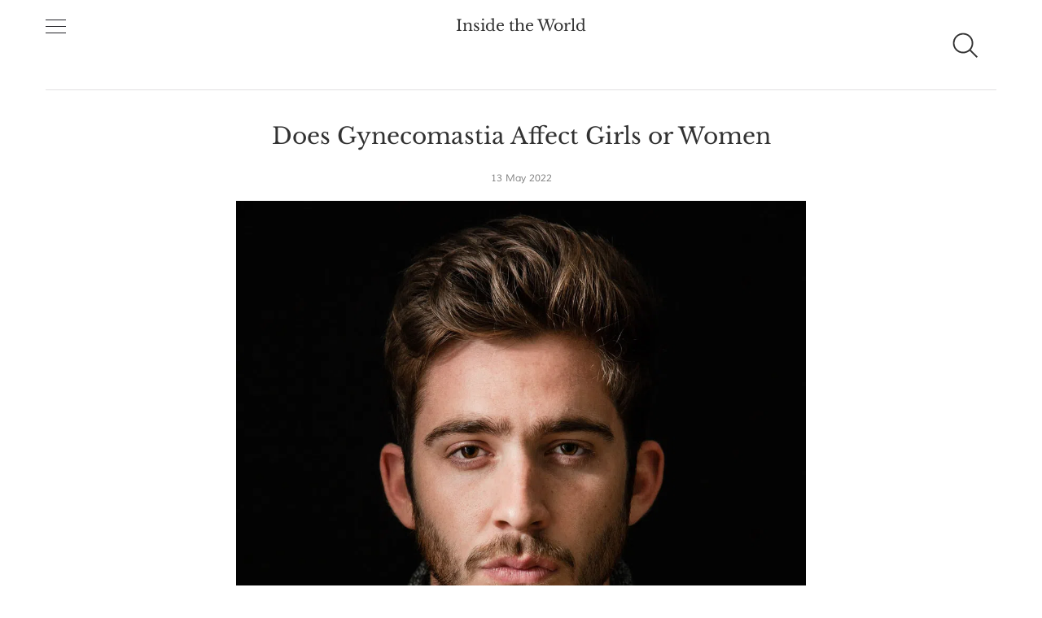

--- FILE ---
content_type: text/html
request_url: https://insidetheworld.org/men/2022/05/13/Does-Gynecomastia-Affect-Girls-or-Women/
body_size: 10167
content:
<!DOCTYPE html>
<html lang='en'>

<head>
  <meta charset='utf-8'>
  <meta http-equiv='X-UA-Compatible' content='IE=edge'>
  <meta name='viewport' content='width=device-width, initial-scale=1'>

  <!-- Begin Jekyll SEO tag v2.8.0 -->
<title>Does Gynecomastia Affect Girls or Women | Inside the World</title>
<meta name="generator" content="Jekyll v4.3.2" />
<meta property="og:title" content="Does Gynecomastia Affect Girls or Women" />
<meta name="author" content="james" />
<meta property="og:locale" content="en_US" />
<meta name="description" content="Does Gynecomastia Impact Ladies or Women?" />
<meta property="og:description" content="Does Gynecomastia Impact Ladies or Women?" />
<link rel="canonical" href="https://insidetheworld.org/men/2022/05/13/Does-Gynecomastia-Affect-Girls-or-Women/" />
<meta property="og:url" content="https://insidetheworld.org/men/2022/05/13/Does-Gynecomastia-Affect-Girls-or-Women/" />
<meta property="og:site_name" content="Inside the World" />
<meta property="og:image" content="https://insidetheworld.org/assets/images/aposts/men-2022-05-13-1.jpg" />
<meta property="og:type" content="article" />
<meta property="article:published_time" content="2022-05-13T00:00:00-05:00" />
<meta name="twitter:card" content="summary_large_image" />
<meta property="twitter:image" content="https://insidetheworld.org/assets/images/aposts/men-2022-05-13-1.jpg" />
<meta property="twitter:title" content="Does Gynecomastia Affect Girls or Women" />
<script type="application/ld+json">
{"@context":"https://schema.org","@type":"BlogPosting","author":{"@type":"Person","name":"james"},"dateModified":"2022-05-13T00:00:00-05:00","datePublished":"2022-05-13T00:00:00-05:00","description":"Does Gynecomastia Impact Ladies or Women?","headline":"Does Gynecomastia Affect Girls or Women","image":"https://insidetheworld.org/assets/images/aposts/men-2022-05-13-1.jpg","mainEntityOfPage":{"@type":"WebPage","@id":"https://insidetheworld.org/men/2022/05/13/Does-Gynecomastia-Affect-Girls-or-Women/"},"url":"https://insidetheworld.org/men/2022/05/13/Does-Gynecomastia-Affect-Girls-or-Women/"}</script>
<!-- End Jekyll SEO tag -->

  <link rel='canonical' href="https://insidetheworld.org/men/2022/05/13/Does-Gynecomastia-Affect-Girls-or-Women/">
  <link rel='alternate' type='application/rss+xml' title='Inside the World' href="https://insidetheworld.org/feed.xml">
  <link rel="apple-touch-icon" sizes="180x180" href="/images/general/apple-touch-icon.png">
  <link rel="icon" type="image/png" sizes="32x32" href="/images/general/favicon-32x32.png">
  <link rel="icon" type="image/png" sizes="16x16" href="/images/general/favicon-16x16.png">
  <link rel="manifest" href="/images/general/site.webmanifest">

  <style>
    

    html{box-sizing:border-box}*,*:before,*:after{box-sizing:inherit}/*! normalize.css v5.0.0 | MIT License | github.com/necolas/normalize.css */html{font-family:sans-serif;line-height:1.15;-ms-text-size-adjust:100%;-webkit-text-size-adjust:100%}body{margin:0}article,aside,footer,header,nav,section{display:block}h1{font-size:2em;margin:.67em 0}figcaption,figure,main{display:block}figure{margin:1em 40px}hr{box-sizing:content-box;height:0;overflow:visible}pre{font-family:monospace,monospace;font-size:1em}a{background-color:rgba(0,0,0,0);-webkit-text-decoration-skip:objects}a:active,a:hover{outline-width:0}abbr[title]{border-bottom:none;text-decoration:underline;text-decoration:underline dotted}b,strong{font-weight:inherit}b,strong{font-weight:bolder}code,kbd,samp{font-family:monospace,monospace;font-size:1em}dfn{font-style:italic}mark{background-color:#ff0;color:#000}small{font-size:80%}sub,sup{font-size:75%;line-height:0;position:relative;vertical-align:baseline}sub{bottom:-0.25em}sup{top:-0.5em}audio,video{display:inline-block}audio:not([controls]){display:none;height:0}img{border-style:none}svg:not(:root){overflow:hidden}button,input,optgroup,select,textarea{font-family:sans-serif;font-size:100%;line-height:1.15;margin:0}button,input{overflow:visible}button,select{text-transform:none}button,html [type=button],[type=reset],[type=submit]{-webkit-appearance:button}button::-moz-focus-inner,[type=button]::-moz-focus-inner,[type=reset]::-moz-focus-inner,[type=submit]::-moz-focus-inner{border-style:none;padding:0}button:-moz-focusring,[type=button]:-moz-focusring,[type=reset]:-moz-focusring,[type=submit]:-moz-focusring{outline:1px dotted ButtonText}fieldset{border:1px solid silver;margin:0 2px;padding:.35em .625em .75em}legend{box-sizing:border-box;color:inherit;display:table;max-width:100%;padding:0;white-space:normal}progress{display:inline-block;vertical-align:baseline}textarea{overflow:auto}[type=checkbox],[type=radio]{box-sizing:border-box;padding:0}[type=number]::-webkit-inner-spin-button,[type=number]::-webkit-outer-spin-button{height:auto}[type=search]{-webkit-appearance:textfield;outline-offset:-2px}[type=search]::-webkit-search-cancel-button,[type=search]::-webkit-search-decoration{-webkit-appearance:none}::-webkit-file-upload-button{-webkit-appearance:button;font:inherit}details,menu{display:block}summary{display:list-item}canvas{display:inline-block}template{display:none}[hidden]{display:none}body,h1,h2,h3,h4,h5,h6,blockquote,p,pre,dl,dd,ol,ul,figure,hr,fieldset,legend{margin:0;padding:0}li>ol,li>ul{margin-bottom:0}table{border-collapse:collapse;border-spacing:0}address,h1,h2,h3,h4,h5,h6,blockquote,p,pre,dl,ol,ul,figure,hr,table,fieldset{margin-bottom:16px}dd,ol,ul{margin-left:16px}@-webkit-keyframes spin{100%{-webkit-transform:rotate(360deg);transform:rotate(360deg)}}@keyframes spin{100%{-webkit-transform:rotate(360deg);transform:rotate(360deg)}}.icon{position:relative;display:inline-block;width:48px;height:48px;overflow:hidden;fill:currentColor;margin:15px}.icon__cnt{width:100%;height:100%;background:inherit;fill:inherit;pointer-events:none;transform:translateX(0);-ms-transform:translate(0.5px, -0.3px)}.icon--m{width:50px;height:50px}.icon--l{width:100px;height:100px}.icon--xl{width:150px;height:150px}.icon--xxl{width:200px;height:200px}.icon__spinner{position:absolute;top:0;left:0;width:100%;height:100%}.icon--ei-spinner .icon__spinner,.icon--ei-spinner-2 .icon__spinner{-webkit-animation:spin 1s steps(12) infinite;animation:spin 1s steps(12) infinite}.icon--ei-spinner-3 .icon__spinner{-webkit-animation:spin 1.5s linear infinite;animation:spin 1.5s linear infinite}.icon--ei-sc-facebook{fill:#3b5998}.icon--ei-sc-github{fill:#333}.icon--ei-sc-google-plus{fill:#dd4b39}.icon--ei-sc-instagram{fill:#3f729b}.icon--ei-sc-linkedin{fill:#0976b4}.icon--ei-sc-odnoklassniki{fill:#ed812b}.icon--ei-sc-skype{fill:#00aff0}.icon--ei-sc-soundcloud{fill:#f80}.icon--ei-sc-tumblr{fill:#35465c}.icon--ei-sc-twitter{fill:#55acee}.icon--ei-sc-vimeo{fill:#1ab7ea}.icon--ei-sc-vk{fill:#45668e}.icon--ei-sc-youtube{fill:#e52d27}.icon--ei-sc-pinterest{fill:#bd081c}.icon--ei-sc-telegram{fill:#08c}.highlight{margin:0;background:#fff}.highlighter-rouge .highlight{background:#fafafa}.highlight .c{color:#998;font-style:italic}.highlight .err{color:#a61717;background-color:#e3d2d2}.highlight .k{font-weight:bold}.highlight .o{font-weight:bold}.highlight .cm{color:#998;font-style:italic}.highlight .cp{color:#999;font-weight:bold}.highlight .c1{color:#998;font-style:italic}.highlight .cs{color:#999;font-weight:bold;font-style:italic}.highlight .gd{color:#000;background-color:#fdd}.highlight .gd .x{color:#000;background-color:#faa}.highlight .ge{font-style:italic}.highlight .gr{color:#a00}.highlight .gh{color:#999}.highlight .gi{color:#000;background-color:#dfd}.highlight .gi .x{color:#000;background-color:#afa}.highlight .go{color:#888}.highlight .gp{color:#555}.highlight .gs{font-weight:bold}.highlight .gu{color:#aaa}.highlight .gt{color:#a00}.highlight .kc{font-weight:bold}.highlight .kd{font-weight:bold}.highlight .kp{font-weight:bold}.highlight .kr{font-weight:bold}.highlight .kt{color:#458;font-weight:bold}.highlight .m{color:#099}.highlight .s{color:#d14}.highlight .na{color:teal}.highlight .nb{color:#0086b3}.highlight .nc{color:#458;font-weight:bold}.highlight .no{color:teal}.highlight .ni{color:purple}.highlight .ne{color:#900;font-weight:bold}.highlight .nf{color:#900;font-weight:bold}.highlight .nn{color:#555}.highlight .nt{color:navy}.highlight .nv{color:teal}.highlight .ow{font-weight:bold}.highlight .w{color:#bbb}.highlight .mf{color:#099}.highlight .mh{color:#099}.highlight .mi{color:#099}.highlight .mo{color:#099}.highlight .sb{color:#d14}.highlight .sc{color:#d14}.highlight .sd{color:#d14}.highlight .s2{color:#d14}.highlight .se{color:#d14}.highlight .sh{color:#d14}.highlight .si{color:#d14}.highlight .sx{color:#d14}.highlight .sr{color:#009926}.highlight .s1{color:#d14}.highlight .ss{color:#990073}.highlight .bp{color:#999}.highlight .vc{color:teal}.highlight .vg{color:teal}.highlight .vi{color:teal}.highlight .il{color:#099}body{color:#323232;font-size:16px;font-family:"Libre Baskerville",serif;font-weight:300;line-height:32px;-webkit-font-smoothing:antialiased;-moz-osx-font-smoothing:grayscale}*::selection{color:#fff;background:#207cdf}@font-face{font-family:"Muli";font-style:normal;font-weight:400;src:local("Muli"),url(https://fonts.gstatic.com/s/muli/v9/zscZFkjVRGyfQ_Pw-5exXPesZW2xOQ-xsNqO47m55DA.woff2) format("woff2");unicode-range:U+0000-00FF,U+0131,U+0152-0153,U+02C6,U+02DA,U+02DC,U+2000-206F,U+2074,U+20AC,U+2212,U+2215,U+E0FF,U+EFFD,U+F000}@font-face{font-family:"Libre Baskerville";font-style:normal;font-weight:400;src:local("Libre Baskerville"),local("LibreBaskerville-Regular"),url(https://fonts.gstatic.com/s/librebaskerville/v4/pR0sBQVcY0JZc_ciXjFsK56jerHLVJWaC-9Ja-RK4Ug.woff2) format("woff2");unicode-range:U+0100-024F,U+1E00-1EFF,U+20A0-20AB,U+20AD-20CF,U+2C60-2C7F,U+A720-A7FF}@font-face{font-family:"Libre Baskerville";font-style:normal;font-weight:400;src:local("Libre Baskerville"),local("LibreBaskerville-Regular"),url(https://fonts.gstatic.com/s/librebaskerville/v4/pR0sBQVcY0JZc_ciXjFsK8j0T1k_tV7QYhgnOhA2764.woff2) format("woff2");unicode-range:U+0000-00FF,U+0131,U+0152-0153,U+02C6,U+02DA,U+02DC,U+2000-206F,U+2074,U+20AC,U+2212,U+2215,U+E0FF,U+EFFD,U+F000}a{color:#323232;text-decoration:none;transition:.4s}a:hover,a:active,a:focus{text-decoration:underline}img{display:block;max-width:100%;font-style:italic}hr{height:1px;margin:32px 0;border:0;background-color:#e1e0e1}h1,h2,h3,h4,h5,h6{font-weight:inherit;line-height:initial}h1{font-size:36px}h2{font-size:28px}h3{font-size:24px}h4{font-size:20px}h5{font-size:18px}h6{font-size:16px}b,strong{font-weight:700}blockquote{padding-left:16px;border-left:3px solid #323232;font-style:italic}pre,code{font-family:Courier,monospace;background-color:#ecf0f1}pre{overflow:auto;padding:32px;font-size:16px;line-height:25px;white-space:pre-wrap;word-wrap:break-word;word-break:break-all}p code{padding:3px 6px}input[type=text],input[type=tel],input[type=number],input[type=email],select,textarea{width:100%;padding:16px;border:1px solid #e1e0e1;border-radius:0;outline:none;background-color:#fff;font-size:14px;font-family:Muli,sans-serif;appearance:none;transition:.4s}input[type=text]:hover,input[type=text]:active,input[type=text]:focus,input[type=tel]:hover,input[type=tel]:active,input[type=tel]:focus,input[type=number]:hover,input[type=number]:active,input[type=number]:focus,input[type=email]:hover,input[type=email]:active,input[type=email]:focus,select:hover,select:active,select:focus,textarea:hover,textarea:active,textarea:focus{border:1px solid #323232}.o-grid{display:flex;flex-wrap:wrap;margin:0 auto;max-width:1200px}.o-grid:after{content:"";display:table;clear:both}.o-grid .o-grid{margin-right:-16px;margin-left:-16px;padding:0}.o-grid--full{max-width:100vw}.o-grid__col{padding-right:16px;padding-left:16px}.o-grid__col--1-4-s{width:25%}.o-grid__col--1-3-s{width:33.3333333333%}.o-grid__col--2-4-s{width:50%}.o-grid__col--3-4-s{width:75%}.o-grid__col--4-4-s{width:100%}@media(min-width: 40em){.o-grid__col--1-4-m{width:25%}.o-grid__col--1-3-m{width:33.3333333333%}.o-grid__col--2-4-m{width:50%}.o-grid__col--3-4-m{width:75%}}@media(min-width: 64em){.o-grid__col--1-4-l{width:25%}.o-grid__col--1-3-l{width:33.3333333333%}.o-grid__col--2-4-l{width:50%}.o-grid__col--3-4-l{width:75%}}.o-grid__col--full{width:100%}.o-grid__col--center{margin:0 auto}.o-grid__col--end{margin-left:auto}.o-wrapper{padding:32px 0}.c-off-canvas-container{display:flex;min-height:100vh;flex-direction:column}.c-off-canvas-container .o-wrapper{flex:1 0 auto}.o-plain-list{margin:0;padding:0;list-style:none}.c-header__inner{padding:16px 0;border-bottom:1px solid #e1e0e1}.c-header__icon{vertical-align:middle}.c-logo__link{font-size:19px;transition:.4s}.c-logo__link:hover,.c-logo__link:active,.c-logo__link:focus{color:#207cdf;text-decoration:none}.c-logo__img{margin:0 auto;max-height:32px}.c-nav__item{font-size:16px;font-family:Muli,sans-serif}.c-nav__item:not(:last-child){margin-bottom:4px}.c-nav__link{display:block;transition:.4s}.c-nav__link--current{color:#207cdf}.home-template .c-nav__link--current:not(:hover){color:#323232}.c-nav__link:hover,.c-nav__link:active,.c-nav__link:focus{color:#207cdf;text-decoration:none}.c-search{position:fixed;top:0;right:0;bottom:0;left:0;z-index:100;padding-top:doublequadruple(16px);background:#fff;transition:all .4s ease-in-out;transform:translate(0, -100%) scale(0, 0)}@media(min-width: 40em){.c-search{padding-top:64px}}.c-search.is-active{transform:translate(0, 0) scale(1, 1)}.c-search__input{padding:0;width:100%;outline:none;margin-bottom:16px;font-weight:300;font-size:28px;line-height:44px;border:0;border-bottom:1px solid #e1e0e1}@media(min-width: 40em){.c-search__input{font-size:38px;line-height:50px}}.c-search__close{position:absolute;top:16px;right:16px;cursor:pointer;fill:#323232;transition:.4s}@media(min-width: 40em){.c-search__close{top:32px;right:32px}}.c-search__close:hover{fill:#7e7e7e;transform:rotate(90deg)}.c-search-result{display:none;height:80vh;overflow:auto;white-space:normal;padding-right:32px}.c-search-result__head{padding-bottom:16px;margin-bottom:16px;color:#7e7e7e;font-family:Muli,sans-serif;border-bottom:1px solid #e1e0e1}.c-search-result__item{padding-bottom:16px;margin-bottom:16px;border-bottom:1px solid #e1e0e1;font-family:Muli,sans-serif}.c-search-result__title{display:block;line-height:25px}.c-search-result__title:hover,.c-search-result__title:active,.c-search-result__title:focus{color:#207cdf;text-decoration:none}.c-off-canvas-toggle{position:relative;z-index:10;height:19px;width:25px;cursor:pointer;display:inline-block;vertical-align:middle}.c-off-canvas-toggle__icon{position:absolute;left:0;height:1px;width:25px;background:#222228;cursor:pointer}.c-off-canvas-toggle__icon:before,.c-off-canvas-toggle__icon:after{content:"";display:block;height:100%;background-color:inherit;transition:.4s}.c-off-canvas-toggle__icon:before{transform:translateY(16px)}.c-off-canvas-toggle__icon:after{transform:translateY(7px)}.c-off-canvas-toggle--close .c-off-canvas-toggle__icon{height:2px;background-color:rgba(0,0,0,0)}.c-off-canvas-toggle--close .c-off-canvas-toggle__icon:before,.c-off-canvas-toggle--close .c-off-canvas-toggle__icon:after{position:relative;visibility:visible;background:#222228}.c-off-canvas-toggle--close .c-off-canvas-toggle__icon:before{top:11px;transform:rotate(-45deg)}.c-off-canvas-toggle--close .c-off-canvas-toggle__icon:after{top:9px;transform:rotate(45deg)}.c-off-canvas-toggle--close{margin-bottom:16px}html,body{overflow-x:hidden}.c-off-canvas-content{position:fixed;top:0;left:0;z-index:10;width:300px;height:100%;padding:24px 32px;transform:translate3d(-300px, 0, 0)}@media screen and (-ms-high-contrast: active),(-ms-high-contrast: none){.c-off-canvas-content{background-color:#fff}.c-off-canvas-content.is-active{left:300px}}.c-off-canvas-container{-webkit-perspective:1000;transition:transform .4s cubic-bezier(0.16, 0.68, 0.43, 0.99)}.c-off-canvas-container.is-active{transform:translate3d(300px, 0, 0)}.c-off-canvas-container.is-active:after{position:fixed;top:0;right:0;bottom:0;left:0;content:"";background-color:rgba(0,0,0,.5)}.c-blog-desc{padding-top:16px;margin-top:16px;border-top:1px solid #e1e0e1;color:#7e7e7e;font-size:14px;font-family:Muli,sans-serif;line-height:22px;word-wrap:break-word}.c-tag{text-align:center;padding-bottom:32px;margin-bottom:32px;border-bottom:1px solid #e1e0e1}.c-tag__name{margin-bottom:0;font-size:28px;line-height:50px}.c-tags a{display:inline-block;padding:4px 16px;margin:0 8px 4px 0;font-size:12px;font-family:Muli,sans-serif;line-height:22px;background-color:#fafafa;transition:.4s}.c-tags a:hover,.c-tags a:active,.c-tags a:focus{text-decoration:none;background-color:#ecf0f1}@media(max-width: 39.99em){.c-tags{margin-bottom:22px}}.c-btn{display:inline-block;padding:8px 32px;cursor:pointer;transition:.4s;text-align:center;vertical-align:middle;white-space:nowrap;line-height:inherit;border:0;border-radius:0;color:#fff;background-color:#207cdf;font-size:16px;font-family:Muli,sans-serif}.c-btn:hover,.c-btn:active,.c-btn:focus{text-decoration:none;background-color:#238cf6}.c-btn--full{width:100%}.c-btn--small{padding:4px 16px}.c-subscribe{display:flex;flex-wrap:wrap}.c-subscribe .form-group{flex:8}.c-subscribe__btn{position:relative;left:-1px;flex:2}.c-post-card{overflow:hidden;transform:translateX(0);margin-bottom:32px;background-color:#ecf0f1;border-bottom:1px solid #e1e0e1}.c-post-card__image-link{display:block;position:relative}.c-post-card__image-link:after{position:absolute;top:0;height:100%;width:100%;content:"";background-color:#222228;transition:.4s;opacity:0}@media(min-width: 40em){.c-post-card__image{opacity:0;transition:opacity .4s ease-in-out}.c-post-card__image.is-inview{opacity:1}}@media screen and (min-width: 40em)and (-webkit-min-device-pixel-ratio: 0){.c-post-card__image{opacity:1}}.c-post-card__info{display:block;padding:16px 0;text-decoration:none;background-color:#fff}.c-post-card__info--no-image{padding-top:0}.c-post-card__info:hover{text-decoration:none;color:#323232}.c-post-card__title{margin-bottom:10px;font-size:19px;font-weight:400;line-height:25px;font-family:"Libre Baskerville",serif;transition:.4s}.c-post-card__date{display:block;margin-bottom:8px;font-size:12px;font-family:Muli,sans-serif;line-height:22px;text-transform:uppercase;color:#7e7e7e}.c-post-card:hover .c-post-card__image-link:after{opacity:.1}.c-post-card:hover .c-post-card__title{color:#207cdf}.c-post-card__excerpt{margin-bottom:10px;font-family:Muli,sans-serif}.c-post-card__featured-icon{position:absolute;bottom:8px;left:8px;fill:#fff}.c-pagination{text-transform:uppercase;transition:.4s}.c-pagination:hover,.c-pagination:active,.c-pagination:focus{color:#207cdf;text-decoration:none}.c-pagination__text{position:relative;font-size:14px;font-family:Muli,sans-serif;letter-spacing:2px}.c-pagination__text--prev{left:-16px}.c-pagination__text--next{right:-16px}.c-pagination__icon{vertical-align:text-top}.c-pagination__icon--prev{left:-8px}.c-pagination__icon--next{right:-8px}.c-post{margin:0 auto;max-width:700px}.c-post__title{font-size:24px}@media(min-width: 40em){.c-post__title{font-size:28px;line-height:50px}}.c-post__date{display:block;text-align:center;margin-bottom:16px;font-size:12px;font-family:Muli,sans-serif;line-height:22px;color:#7e7e7e}.c-post__image{margin:0 auto 16px}.c-share{display:flex;border-radius:3px;border:1px solid #e1e0e1;line-height:22px}.c-share__item{flex:1;text-align:center;border-right:1px solid #e1e0e1}.c-share__item:last-child{border-right:0}.c-share__link{display:block;padding:4px;transition:.4s}.c-share__link:hover{background-color:#fafafa}.c-share__link:hover .c-share__icon--twitter{fill:#55acee}.c-share__link:hover .c-share__icon--facebook{fill:#3b5998}.c-share__icon{fill:#7e7e7e;vertical-align:middle}.c-content a:not(.c-btn){text-shadow:.04545em 0 0 #fff,.09091em 0 0 #fff,.13636em 0 0 #fff,-0.04545em 0 0 #fff,-0.09091em 0 0 #fff,-0.13636em 0 0 #fff,0 .04545em 0 #fff,0 .09091em 0 #fff,0 -0.04545em 0 #fff,0 -0.09091em 0 #fff;text-decoration:none;background-size:1px 1px;background-position:0 98%;background-repeat:repeat-x;background-image:linear-gradient(to bottom, #323232, #323232)}.c-author{padding-bottom:32px;margin-bottom:32px;border-bottom:1px solid #e1e0e1}@media(min-width: 64em){.c-author{display:flex;align-items:center}}.c-author__img{float:left;border-radius:100%;margin-right:16px;height:64px;width:64px}@media(min-width: 64em){.c-author__img{margin-right:32px;height:128px;width:128px}}@media(min-width: 40em){.c-author__body{overflow:hidden}}.c-author__name{margin-bottom:8px;font-family:Muli,sans-serif}.c-author__bio{margin-bottom:8px;font-size:16px;font-family:Muli,sans-serif;line-height:25px}.c-author-links{font-family:Muli,sans-serif}.c-author-links__item{display:inline-block;font-size:16px;line-height:25px}.c-author-links__icon{vertical-align:middle;fill:#323232;transition:.4s}.c-author-links__icon:hover,.c-author-links__icon:active,.c-author-links__icon:focus{fill:#207cdf}.twitter-tweet,.fluid-width-video-wrapper{margin-bottom:16px !important}.c-social-nav__item{display:inline-block}.c-social-nav__icon{fill:#323232;vertical-align:middle;transition:.4s}.c-social-nav__icon:hover,.c-social-nav__icon:active,.c-social-nav__icon:focus{fill:#207cdf}.c-footer{padding:32px 0;background-color:#fafafa}.u-hidden{display:none}.u-hidden-visually{border:0;clip:rect(0 0 0 0);height:1px;margin:-1px;overflow:hidden;padding:0;position:absolute;width:1px}.u-font-serif{font-family:"Libre Baskerville",serif}.u-font-sans-serif{font-family:Muli,sans-serif}.u-font-medium{font-size:16px;line-height:25px}.u-font-small{font-size:14px;line-height:22px}.u-font-tiny{font-size:12px;line-height:19px}.u-text-left{text-align:left}.u-text-right{text-align:right}.u-text-center{text-align:center}.u-text-justify{text-align:justify}.u-inline{display:inline}.u-block{display:block}.u-inline-block{display:inline-block}.u-left{float:left}.u-right{float:right}.u-clearfix:after{content:"";display:table;clear:both}
  </style>

  <script>
    var base_url = "";
  </script>
</head>


<body>

  <!-- Google Analytics Code -->
<script async src="https://www.googletagmanager.com/gtag/js?id=G-V1SV9NHQDK"></script>
<script>
    window.dataLayer = window.dataLayer || [];
    function gtag(){dataLayer.push(arguments);}
    gtag('js', new Date());

    gtag('config', 'G-V1SV9NHQDK');
</script>


  <div class='js-off-canvas-container c-off-canvas-container'>
    <header class='c-header'>

  <div class='o-grid'>
    <div class='o-grid__col o-grid__col--full'>
      <div class='c-header__inner'>

        <div class='o-grid'>
          <div class='o-grid__col o-grid__col--1-4-s'>
            <label class='js-off-canvas-toggle c-off-canvas-toggle' aria-label='Toggle navigation'>
              <span class='c-off-canvas-toggle__icon'></span>
            </label>
          </div>

          <div class='o-grid__col o-grid__col--2-4-s'>
            <div class='c-logo u-text-center'>
              
                <a class='c-logo__link' href='/'>Inside the World</a>
              
            </div>
          </div>

          <div class='o-grid__col o-grid__col--1-4-s'>
            <div class='u-text-right'>
              <a class='toggle-search-button js-search-toggle' href='#'>
                <span class='c-header__icon' data-icon='ei-search' data-size='s'></span>
              </a>
            </div>
            <div class='c-off-canvas-content js-off-canvas-content'>
              <label class='js-off-canvas-toggle c-off-canvas-toggle c-off-canvas-toggle--close'>
                <span class='c-off-canvas-toggle__icon'></span>
              </label>

              <ul class='c-nav o-plain-list '>
                
  

  
    
      <li class='c-nav__item' role='presentation'>
        <a class='c-nav__link' href='/about.html'>About</a>
      </li>
    
  

  
    
  

  
    
  

  
    
  

  
    
  

  
    
  

  
    
  

  
    
  

  
    
  

  
    
  

  
    
  

  
    
  

  
    
  

  
    
  

  
    
  

  
    
  

  
    
  

  
    
  

  
    
  

  
    
  

  
    
  

  
    
  

  
    
  

  
    
  

  
    
  

  
    
  

  
    
  

  
    
  

  
    
  

  
    
  

  
    
  

  
    
  

  
    
  

  
    
  

  
    
  

  
    
  

  
    
  

  
    
  

  
    
  

  
    
  

  
    
  

  
    
  

  
    
  

  
    
  

  
    
  

  
    
  

  
    
  

  
    
  

  
    
  

  
    
  

  
    
  

  
    
  

  
    
  

  
    
  

  
    
  

  
    
  

  
    
  

  
    
  

  
    
  

  
    
  

  
    
  

  
    
  

  
    
  

  
    
  

  
    
  

  
    
  

  
    
  

  
    
  

  
    
  

  
    
  

  
    
  

  
    
  

  
    
  

  
    
  

  
    
  

  
    
  

  
    
  

  
    
  

  
    
  

  
    
  

  
    
  

  
    
  

  
    
  

  
    
  

  
    
  

  
    
  

  
    
  

  
    
  

  
    
  

  
    
  

  
    
  

  
    
  

  
    
  

  
    
  

  
    
  

  
    
  

  
    
  

  
    
  

  
    
  

  
    
  

  
    
  

  
    
  

  
    
  

  
    
  

  
    
  

  
    
  

  
    
  

  
    
  

  
    
  

  
    
  

  
    
  

  
    
  

  
    
  

  
    
  

  
    
  

  
    
  

              </ul>

              
                <p class='c-blog-desc'>Inside the World, your daily look at news, technology, and the world around you.</p>
              
            </div>
          </div>
        </div>

      </div>
    </div>
  </div>

</header>

<div class='c-search js-search'>

  <div class='o-grid'>
    <div class='o-grid__col o-grid__col--4-4-s o-grid__col--3-4-m o-grid__col--2-4-l o-grid__col--center'>
      <form>
        <input type='search' class='c-search__input js-search-input' placeholder='Start typing to search'>
      </form>
    </div>
  </div>

  <div class='o-grid'>
    <div class='o-grid__col o-grid__col--4-4-s o-grid__col--3-4-m o-grid__col--2-4-l o-grid__col--center'>
      <div class='c-search-result js-search-result'></div>
    </div>
  </div>

  <div data-icon='ei-close' data-size='s' class='c-search__close js-search-close'></div>
</div>

    




  <meta itemprop='og:image' content='https://insidetheworld.org/assets/images/aposts/men-2022-05-13-1.jpg'>


<div class='o-wrapper'>

  <div class='o-grid'>
    <div class='o-grid__col o-grid__col--3-4-m o-grid__col--center'>
      <article class='c-post' itemscope itemtype='http://schema.org/BlogPosting'>

        <h1 class='c-post__title u-text-center'>Does Gynecomastia Affect Girls or Women</h1>

        <time class='c-post__date' datetime='2022-05-13T00:00:00-05:00' itemprop='datePublished'>13 May 2022</time>

        <div class='c-content' itemprop='articleBody'>
          

<picture class="c-post__image">
  <source srcset="/assets/images/aposts/men-2022-05-13-1.webp" type="image/webp">
  <source srcset="/assets/images/aposts/men-2022-05-13-1.jpg" type="image/jpeg">
  <img src="/assets/images/aposts/men-2022-05-13-1.jpg" alt="Does Gynecomastia Affect Girls or Women" class="c-post__image">
</picture>


          <p>Does Gynecomastia Impact Ladies or Women?</p>

<p>For countless individuals handling gynecomastia, it may seem like a huge bargain. It is oftentimes a larger emotional problem than physical, yet there are most definitely situations that appear a lot bigger than one might anticipate. Some people might ask whether this can impact women. While some people may not concur with this issue, there is some that can have the impact, nevertheless, it is rare as well as generally doesn’t have the same aspects of problems.</p>

<p>The Man Sight</p>

<p>For males this is an issue of hormonal inequalities and issues. For young boys especially, this might hinder growth as well as create issues with mental advancement also. Doctor diagnose this issue in various fields, and also can permit to move forward within the best elements as required. There is no “one” method to take care of this, despite the fact that some may think that there might be. It’s essential to recognize that this refers concentrating on a lot of different elements moving on, consisting of the recommendations of a doctor that specializes in this ailment.</p>

<p>Female Problems</p>

<p>For women, the development can be in one breast, or within the tissue all at once. The hormone issue is a condition that might cause extreme growth sometimes, or marginal development. Nevertheless, it is extremely unusual that this occurs. Once again, just an expert can really diagnose this, and go over the problem in its entirety. It does not typically occur in ladies, which is why it’s a severe rarity. Nonetheless, there may be a hormone change that can trigger issues in the area, so this is not 100% uncommon, yet rather something that is separated in the category of “uncommon”.</p>

<p>Taking care of The Problem</p>

<p>When the problem shows up, men can take a number of strategies. First and foremost, just a physician can diagnose this issue, nevertheless, if one feels that they are managing this, help is found with different means. The goal is going to be to reverse the circulation of estrogen, and start to create even more testosterone. This can be done with more exercise and also focus on diet plan also. Apart from diet and exercise, there are supplements that can be taken to assist alleviate the problem, and if all else fails, surgical procedure will need to be explored.</p>

<p>The Surgical Path</p>

<p>Surgical procedure for gynecomastia will get rid of the cellulite and make certain the pectoral muscle is supported as well as the primary focal point on the chest. It will certainly also enable healing to reduce the swelling and the fatty build up for the future. Doctors can drain pipes fluid accumulation that might give the appearance of the malady returning, and with time, this will be a severe that is well worth exploring in its entirety. This is something of a last resort, however, as there are various other drugs and also exercise programs that can aid with this concern initially. If the trouble continues as well as the hormone equilibrium does not shift, then this will absolutely require to be taken into consideration moving forward.</p>

<p>For additional information on exactly how to get rid of man boobs please see my website https://www.meltchestfat.com</p>


        </div>

        <div class='o-grid'>
          <div class='o-grid__col o-grid__col--4-4-s o-grid__col--3-4-m'>
            <div class='c-tags'>
              
                <a href='/tag/men'>men</a>
              
            </div>
          </div>
          <div class='o-grid__col o-grid__col--4-4-s o-grid__col--1-4-m'>
            

<ul class='c-share o-plain-list'>
  <li class='c-share__item'>
    <a class='c-share__link'
       title='Share on Twitter'
       href="https://twitter.com/intent/tweet?text=Does Gynecomastia Affect Girls or Women&url=https://insidetheworld.org/men/2022/05/13/Does-Gynecomastia-Affect-Girls-or-Women/&via=TheSocNet&related=TheSocNet">
      <div data-icon='ei-sc-twitter' data-size='s' class='c-share__icon c-share__icon--twitter'></div>
    </a>
  </li>

  <li class='c-share__item'>
    <a class='c-share__link'
       title='Share on Facebook'
       href="https://facebook.com/sharer.php?u=https://insidetheworld.org/men/2022/05/13/Does-Gynecomastia-Affect-Girls-or-Women/">
      <div data-icon='ei-sc-facebook' data-size='s' class='c-share__icon c-share__icon--facebook'></div>
    </a>
  </li>
</ul>
          </div>
        </div>

        <hr>

        
          <div class='c-author'>

  
    <img class='c-author__img' src='/images/general/james.png' alt=''>
  

  <div class='c-author__body'>
    <h3 class='c-author__name'>James Sumo</h3>

    
      <p class='c-author__bio'>Sumo as his friends call him, is an renissance man, he loves to learn and loves his food even more. When you find him, he is usually curled up studying the world around him.</p>
    

    <ul class='c-author-links o-plain-list'>
      
        <li class='c-author-links__item'>
          <a href='' target='_blank'>
            <span class='c-author-links__icon' data-icon='ei-sc-twitter' data-size='s'></span>
          </a>
        </li>
      

      

      

      
    </ul>
  </div>

</div>

        

        <h5 class='u-text-center'>Enter your email below to join our newsletter</h5>

<form method='post'
      target='_blank'
      class='c-subscribe'
      action='//aspirethemes.us12.list-manage.com/subscribe/post?u=9723f3c5c3a2637fbba3bc673&amp;id=7b50db9989'>
  <div class='form-group'>
    <input type='email' name='EMAIL' placeholder='Your email address'>
  </div>
  <input type='submit' class='c-subscribe__btn c-btn' value='Subscribe'>
</form>
        <hr>

        <section className="disqus">
  <div id="disqus_thread">
    <div id="disqus_empty"></div>
  </div>
  <script>
    function load_disqus(disqus_shortname) {
      // Prepare the trigger and target
      var is_disqus_empty = document.getElementById('disqus_empty'),
              disqus_target = document.getElementById('disqus_thread'),
              disqus_embed = document.createElement('script'),
              disqus_hook = (document.getElementsByTagName('head')[0] || document.getElementsByTagName('body')[0]);

      // Load script asynchronously only when the trigger and target exist
      if (disqus_target && is_disqus_empty) {
        disqus_embed.type = 'text/javascript';
        disqus_embed.async = true;
        disqus_embed.src = '//' + disqus_shortname + '.disqus.com/embed.js';
        disqus_hook.appendChild(disqus_embed);
        is_disqus_empty.remove();
      }
    }

    /*
 * Load disqus only when the document is scrolled till the top of the
 * section where comments are supposed to appear.
 */
    window.addEventListener('scroll', function (e) {
      var currentScroll = document.scrollingElement.scrollTop;
      var disqus_target = document.getElementById('disqus_thread');

      if (disqus_target && (currentScroll > disqus_target.getBoundingClientRect().top - 150)) {
        load_disqus('inside-the-world');
        console.log('Disqus loaded.');
      }
    }, false);
  </script>

  <noscript>Please enable JavaScript to view the <a href="https://disqus.com/?ref_noscript">comments powered by Disqus.</a></noscript>
  <script id="dsq-count-scr" src="//inside-the-world.disqus.com/count.js" defer></script>

</section>


      </article>

    </div>
  </div>
</div>

    <footer class='c-footer'>
  <div class='o-grid'>
    <div class='o-grid__col o-grid__col--full'>

      <ul class='o-plain-list c-social-nav u-text-center'>
        
          <li class='c-social-nav__item'>
            <a href="https://www.twitter.com/TheSocNet" target='_blank' rel="noopener" title="twitter">
              <span class='c-social-nav__icon' data-icon='ei-sc-twitter' data-size='s'></span>
            </a>
          </li>
        
        
          <li class='c-social-nav__item'>
            <a href='https://facebook.com/' target='_blank' rel="noopener" title="facebook">
              <span class='c-social-nav__icon' data-icon='ei-sc-facebook' data-size='s'></span>
            </a>
          </li>
        
        
      </ul>

      <div class='u-text-center'>
        <span class='u-font-small u-font-sans-serif'>&copy; 2023 Inside the World</span>
      </div>

    </div>
  </div>
</footer>

  </div>

  <script
          src="https://code.jquery.com/jquery-3.6.0.min.js"
          integrity="sha256-/xUj+3OJU5yExlq6GSYGSHk7tPXikynS7ogEvDej/m4="
          crossorigin="anonymous"></script>
  <script src="/js/masonry.pkgd.min.js">            </script>
  <script src="/js/imagesloaded.pkgd.min.js">       </script>
  <script src="/js/jquery.viewportchecker.min.js">  </script>
  <script src="/js/jquery.ghostHunter.min.js">      </script>
  <script src="/js/evil-icons.min.js">              </script>
  <script src="/js/jquery.fitvids.js">              </script>
  <script src="/js/app.js">                         </script>
<script defer src="https://static.cloudflareinsights.com/beacon.min.js/vcd15cbe7772f49c399c6a5babf22c1241717689176015" integrity="sha512-ZpsOmlRQV6y907TI0dKBHq9Md29nnaEIPlkf84rnaERnq6zvWvPUqr2ft8M1aS28oN72PdrCzSjY4U6VaAw1EQ==" data-cf-beacon='{"version":"2024.11.0","token":"3985806f7a09490f9e1fff17e58ec268","r":1,"server_timing":{"name":{"cfCacheStatus":true,"cfEdge":true,"cfExtPri":true,"cfL4":true,"cfOrigin":true,"cfSpeedBrain":true},"location_startswith":null}}' crossorigin="anonymous"></script>
</body>

</html>
